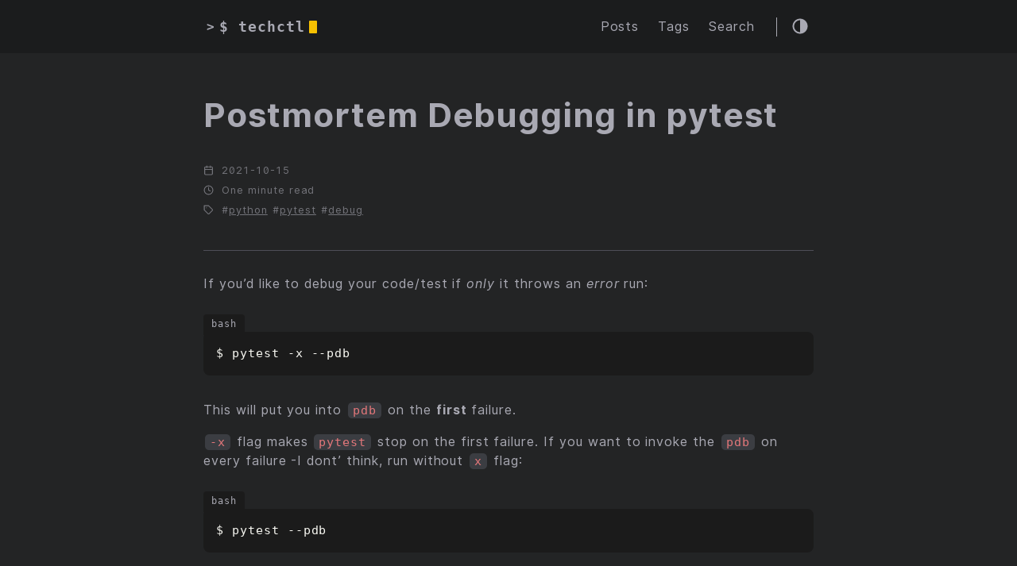

--- FILE ---
content_type: text/html; charset=UTF-8
request_url: https://tech.serhatteker.com/post/2021-10/postmortem-debugging-pytest/
body_size: 4531
content:
<!doctype html><html lang=en><head><meta charset=utf-8><meta http-equiv=x-ua-compatible content="ie=edge"><meta name=viewport content="width=device-width,initial-scale=1,shrink-to-fit=no"><meta name=author content="Serhat Teker <me@serhatteker.com>"><meta name=description content="How to start python debugger automatically after a test error, a.k.a. postmortem debugging"><meta name=keywords content="blog,software,development,programming,entrepreneur,freelancer,design,project,cloud,devops,python,django,flask,fastapi,golang,go,hugo,javascript,html,css,sass,docker,kubernetes,ci/cd,oop,agile,mvc,async,distributed,bootstrap,react,vue,redis,sql,postgres,mongodb,elasticsearch,socket,jQuery,api,rest,vim,nvim,neovim,vsc,visualstudiocode,aws,gcp,nginx,unicorn,chrome,firefox,git,github,python,pytest,debug"><meta name=robots content="noodp"><meta name=theme-color content="#252627"><link rel=canonical href=https://tech.serhatteker.com/post/2021-10/postmortem-debugging-pytest/><title>Postmortem Debugging in pytest — tech.serhatteker.com</title><link rel=stylesheet href=https://tech.serhatteker.com/main.dfc5b2e93c7ddb4291660c986693b733270f4dd7f057a8d5c071d397459f5c42.css><link rel=apple-touch-icon sizes=180x180 href=https://tech.serhatteker.com/apple-touch-icon.png><link rel=icon type=image/png sizes=32x32 href=https://tech.serhatteker.com/favicon-32x32.png><link rel=icon type=image/png sizes=16x16 href=https://tech.serhatteker.com/favicon-16x16.png><link rel=manifest href=https://tech.serhatteker.com/site.webmanifest><link rel=mask-icon href=https://tech.serhatteker.com/safari-pinned-tab.svg color=#252627><link rel="shortcut icon" href=https://tech.serhatteker.com/favicon.ico><meta name=msapplication-TileColor content="#252627"><meta name=theme-color content="#252627"><meta itemprop=name content="Postmortem Debugging in pytest"><meta itemprop=description content="How to start python debugger automatically after a test error, a.k.a. postmortem debugging"><meta itemprop=datePublished content="2021-10-15T00:00:00+00:00"><meta itemprop=dateModified content="2021-10-15T00:00:00+00:00"><meta itemprop=wordCount content="68"><meta itemprop=image content="https://tech.serhatteker.com/img/_default/social-card.png"><meta itemprop=keywords content="python,pytest,debug,"><meta name=twitter:card content="summary_large_image"><meta name=twitter:image content="https://tech.serhatteker.com/img/_default/social-card.png"><meta name=twitter:title content="Postmortem Debugging in pytest"><meta name=twitter:description content="How to start python debugger automatically after a test error, a.k.a. postmortem debugging"><meta property="og:title" content="Postmortem Debugging in pytest"><meta property="og:description" content="How to start python debugger automatically after a test error, a.k.a. postmortem debugging"><meta property="og:type" content="article"><meta property="og:url" content="https://tech.serhatteker.com/post/2021-10/postmortem-debugging-pytest/"><meta property="og:image" content="https://tech.serhatteker.com/img/_default/social-card.png"><meta property="article:section" content="post"><meta property="article:published_time" content="2021-10-15T00:00:00+00:00"><meta property="article:modified_time" content="2021-10-15T00:00:00+00:00"><meta property="article:published_time" content="2021-10-15 00:00:00 +0000 UTC"></head><body class=dark-theme><div class=container><header class=header><span class=header__inner><a href=https://tech.serhatteker.com/ style=text-decoration:none><div class=logo><span class=logo__mark>></span>
<span class=logo__text>$ techctl</span>
<span class=logo__cursor style=background-color:#ffc600></span></div></a><span class=header__right><nav class=menu><ul class=menu__inner><li><a href=https://tech.serhatteker.com/post/>Posts</a></li><li><a href=https://tech.serhatteker.com/tags/>Tags</a></li><li><a href=https://tech.serhatteker.com/search/>Search</a></li></ul></nav><span class=menu-trigger><svg xmlns="http://www.w3.org/2000/svg" viewBox="0 0 24 24"><path d="M0 0h24v24H0z" fill="none"/><path d="M3 18h18v-2H3v2zm0-5h18v-2H3v2zm0-7v2h18V6H3z"/></svg></span><span class="theme-toggle unselectable"><svg class="theme-toggler" width="24" height="24" viewBox="0 0 48 48" fill="none" xmlns="http://www.w3.org/2000/svg"><path d="M22 41c10.4934.0 19-8.5066 19-19C41 11.5066 32.4934 3 22 3 11.5066 3 3 11.5066 3 22s8.5066 19 19 19zM7 22C7 13.7157 13.7157 7 22 7V37C13.7157 37 7 30.2843 7 22z"/></svg></span></span></span></header><div class=content><main class=post><div class=post-info><p></p></div><h1 class=post-title><a href=https://tech.serhatteker.com/post/2021-10/postmortem-debugging-pytest/>Postmortem Debugging in pytest</a></h1><div class=post-info><p><svg xmlns="http://www.w3.org/2000/svg" width="24" height="24" viewBox="0 0 24 24" fill="none" stroke="currentcolor" stroke-width="2" stroke-linecap="round" stroke-linejoin="round" class="feather feather-calendar"><rect x="3" y="4" width="18" height="18" rx="2" ry="2"/><line x1="16" y1="2" x2="16" y2="6"/><line x1="8" y1="2" x2="8" y2="6"/><line x1="3" y1="10" x2="21" y2="10"/></svg>2021-10-15</p><p><svg xmlns="http://www.w3.org/2000/svg" width="24" height="24" viewBox="0 0 24 24" fill="none" stroke="currentcolor" stroke-width="2" stroke-linecap="round" stroke-linejoin="round" class="feather feather-clock"><circle cx="12" cy="12" r="10"/><polyline points="12 6 12 12 16 14"/></svg>One minute read<p><svg xmlns="http://www.w3.org/2000/svg" width="24" height="24" viewBox="0 0 24 24" fill="none" stroke="currentcolor" stroke-width="2" stroke-linecap="round" stroke-linejoin="round" class="feather feather-tag meta-icon"><path d="M20.59 13.41l-7.17 7.17a2 2 0 01-2.83.0L2 12V2h10l8.59 8.59a2 2 0 010 2.82z"/><line x1="7" y1="7" x2="7" y2="7"/></svg><span class=tag><a href=https://tech.serhatteker.com/tags/python/>python</a></span><span class=tag><a href=https://tech.serhatteker.com/tags/pytest/>pytest</a></span><span class=tag><a href=https://tech.serhatteker.com/tags/debug/>debug</a></span></p></div><br><hr><div class=post-content><article><p>If you&rsquo;d like to debug your code/test if <em>only</em> it throws an <em>error</em> run:</p><div class=highlight><pre tabindex=0 class=chroma><code class=language-bash data-lang=bash><span class=line><span class=cl>$ pytest -x --pdb
</span></span></code></pre></div><p>This will put you into <code>pdb</code> on the <strong>first</strong> failure.</p><p><code>-x</code> flag makes <code>pytest</code> stop on the first failure. If you want to invoke the
<code>pdb</code> on every failure -I dont&rsquo; think, run without <code>x</code> flag:</p><div class=highlight><pre tabindex=0 class=chroma><code class=language-bash data-lang=bash><span class=line><span class=cl>$ pytest --pdb
</span></span></code></pre></div><p>For more info you can look at: <a href=https://docs.pytest.org/en/latest/how-to/failures.html>pytest failures</a></p><p>All done!</p></article></div><div class=post-info><div class=sharing-buttons><a class=resp-sharing-button__link href="https://twitter.com/intent/tweet/?url=https%3a%2f%2ftech.serhatteker.com%2fpost%2f2021-10%2fpostmortem-debugging-pytest%2f&text=Postmortem%20Debugging%20in%20pytest" target=_blank rel=noopener aria-label title="Share on twitter"><svg xmlns="http://www.w3.org/2000/svg" width="18" height="18" viewBox="0 0 24 24" fill="none" stroke="currentcolor" stroke-width="2" stroke-linecap="round" stroke-linejoin="round"><path d="M23 3a10.9 10.9.0 01-3.14 1.53 4.48 4.48.0 00-7.86 3v1A10.66 10.66.0 013 4s-4 9 5 13a11.64 11.64.0 01-7 2c9 5 20 0 20-11.5a4.5 4.5.0 00-.08-.83A7.72 7.72.0 0023 3z"/></svg></a><a class=resp-sharing-button__link href="https://reddit.com/submit/?url=https%3a%2f%2ftech.serhatteker.com%2fpost%2f2021-10%2fpostmortem-debugging-pytest%2f&resubmit=true&title=Postmortem%20Debugging%20in%20pytest" target=_blank rel=noopener aria-label title="Share on reddit"><svg xmlns="http://www.w3.org/2000/svg" width="18" height="18" viewBox="0 0 24 24" fill="currentcolor" stroke="none"><path d="M12 0A12 12 0 000 12a12 12 0 0012 12 12 12 0 0012-12A12 12 0 0012 0zm5.01 4.744c.688.0 1.25.561 1.25 1.249a1.25 1.25.0 01-2.498.056l-2.597-.547-.8 3.747c1.824.07 3.48.632 4.674 1.488.308-.309.73-.491 1.207-.491.968.0 1.754.786 1.754 1.754.0.716-.435 1.333-1.01 1.614a3.111 3.111.0 01.042.52c0 2.694-3.13 4.87-7.004 4.87s-7.004-2.176-7.004-4.87c0-.183.015-.366.043-.534A1.748 1.748.0 014.028 12c0-.968.786-1.754 1.754-1.754.463.0.898.196 1.207.49 1.207-.883 2.878-1.43 4.744-1.487l.885-4.182a.342.342.0 01.14-.197.35.35.0 01.238-.042l2.906.617a1.214 1.214.0 011.108-.701zM9.25 12C8.561 12 8 12.562 8 13.25c0 .687.561 1.248 1.25 1.248.687.0 1.248-.561 1.248-1.249S9.937 12 9.249 12zm5.5.0c-.687.0-1.248.561-1.248 1.25.0.687.561 1.248 1.249 1.248S16 13.937 16 13.249c0-.687-.562-1.249-1.25-1.249zm-5.466 3.99a.327.327.0 00-.231.094.33.33.0 000 .463c.842.842 2.484.913 2.961.913s2.105-.056 2.961-.913a.361.361.0 00.029-.463.33.33.0 00-.464.0c-.547.533-1.684.73-2.512.73-.828.0-1.979-.196-2.512-.73a.326.326.0 00-.232-.095z"/></svg></a><a class=resp-sharing-button__link href="https://news.ycombinator.com/submitlink?u=https%3a%2f%2ftech.serhatteker.com%2fpost%2f2021-10%2fpostmortem-debugging-pytest%2f&t=Postmortem%20Debugging%20in%20pytest" target=_blank rel=noopener aria-label title="Share on hacker news"><svg xmlns="http://www.w3.org/2000/svg" width="18" height="18" viewBox="0 0 24 24" fill="currentcolor" stroke="none"><path d="M0 24V0h24v24H0zM6.951 5.896l4.112 7.708v5.064h1.583v-4.972l4.148-7.799h-1.749l-2.457 4.875c-.372.745-.688 1.434-.688 1.434s-.297-.708-.651-1.434L8.831 5.896h-1.88z"/></svg></a><a class=resp-sharing-button__link href="https://www.linkedin.com/shareArticle?mini=true&url=https%3a%2f%2ftech.serhatteker.com%2fpost%2f2021-10%2fpostmortem-debugging-pytest%2f&title=Postmortem%20Debugging%20in%20pytest&summary=Postmortem%20Debugging%20in%20pytest&source=https%3a%2f%2ftech.serhatteker.com%2fpost%2f2021-10%2fpostmortem-debugging-pytest%2f" target=_blank rel=noopener aria-label title="Share on linkedin"><svg xmlns="http://www.w3.org/2000/svg" width="18" height="18" viewBox="0 0 24 24" fill="none" stroke="currentcolor" stroke-width="2" stroke-linecap="round" stroke-linejoin="round"><path d="M16 8a6 6 0 016 6v7h-4v-7a2 2 0 00-2-2 2 2 0 00-2 2v7h-4v-7a6 6 0 016-6z"/><rect x="2" y="9" width="4" height="12"/><circle cx="4" cy="4" r="2"/></svg></a><a class=resp-sharing-button__link href="/cdn-cgi/l/email-protection#[base64]" target=_self rel=noopener aria-label title="Share via email"><svg xmlns="http://www.w3.org/2000/svg" width="18" height="18" viewBox="0 0 24 24" fill="none" stroke="currentcolor" stroke-width="2" stroke-linecap="round" stroke-linejoin="round"><path d="M4 4h16c1.1.0 2 .9 2 2v12c0 1.1-.9 2-2 2H4c-1.1.0-2-.9-2-2V6c0-1.1.9-2 2-2z"/><polyline points="22,6 12,13 2,6"/></svg></a></div><div class=pagination__title><span class=pagination__title-h>Subscribe</span><hr></div><form class='form-inline' id='join' method='post' name='join'><input type='hidden' name='form-name' value='join' /><p>Join to get my weekly posts to your imbox
—If you dont prefer RSS</p><div class=form-inline__inputs><input type=email id=email placeholder=email name=email required>
<button type=submit>Subscribe</button></div><p>Private to me only. No spam.</p></form><div class=relation__title><span class=relation__title-h>Read Related</span><hr></div><div class=related><div class="related on-list"><h3 class=related-title><a href=https://tech.serhatteker.com/post/2021-06/pytest-exceptions-p2/>pytest Exceptions - Part II</a></h3><span class=related-tags>#<a href=https://tech.serhatteker.com/tags/python/>python</a>&nbsp;
#<a href=https://tech.serhatteker.com/tags/test/>test</a>&nbsp;
#<a href=https://tech.serhatteker.com/tags/pytest/>pytest</a>&nbsp;
#<a href=https://tech.serhatteker.com/tags/exceptions/>exceptions</a>&nbsp;</span><div class=related-content>How to test exceptions in python - part 2</div></div><div class="related on-list"><h3 class=related-title><a href=https://tech.serhatteker.com/post/2021-05/postmortem-debugging/>Postmortem Debugging in Python</a></h3><span class=related-tags>#<a href=https://tech.serhatteker.com/tags/python/>python</a>&nbsp;
#<a href=https://tech.serhatteker.com/tags/debug/>debug</a>&nbsp;</span><div class=related-content>How to start python debugger automatically on error, a.k.a. postmortem debugging</div></div><div class="related on-list"><h3 class=related-title><a href=https://tech.serhatteker.com/post/2023-03/debugging-python-with-pudb-inside-docker/>Debugging Python with PuDB inside Docker</a></h3><span class=related-tags>#<a href=https://tech.serhatteker.com/tags/python/>python</a>&nbsp;
#<a href=https://tech.serhatteker.com/tags/debug/>debug</a>&nbsp;</span><div class=related-content>How to debug python code with PuDB inside a docker container</div></div><div class=backpost><div class=backpost__buttons><span class="button previous"><a href=https://tech.serhatteker.com/post><span class=button__icon>&lt;&lt;</span>
<span class=button__text>All Posts</span></a></span></div></div></div></main></div><footer class=footer><div class=footer__inner><div class=footer__content><span>&copy; 2024</span>
<span><a href=https://serhatteker.com>Serhat Teker</a></span>
<span><a href=https://creativecommons.org/licenses/by-nc/4.0/ target=_blank rel=noopener>CC BY-NC 4.0</a></span>
<span><a href=https://tech.serhatteker.com/post/index.xml target=_blank title=rss>RSS</a></span></div></div></footer></div><script data-cfasync="false" src="/cdn-cgi/scripts/5c5dd728/cloudflare-static/email-decode.min.js"></script><script type=text/javascript src=https://tech.serhatteker.com/bundle.min.43a12389ab8f2e39ee1ee1d8642df30dce508548216f839519b62b6e85f6347b2b3bbe7539a47da5023c8d1ac18aa57a1f0f7d51adace2fdc97bccc736da7def.js integrity="sha512-Q6EjiauPLjnuHuHYZC3zDc5QhUghb4OVGbYrboX2NHsrO751OaR9pQI8jRrBiqV6Hw99Ua2s4v3Je8zHNtp97w=="></script>
<script src=https://tech.serhatteker.com/js/worker.js></script><script defer src="https://static.cloudflareinsights.com/beacon.min.js/vcd15cbe7772f49c399c6a5babf22c1241717689176015" integrity="sha512-ZpsOmlRQV6y907TI0dKBHq9Md29nnaEIPlkf84rnaERnq6zvWvPUqr2ft8M1aS28oN72PdrCzSjY4U6VaAw1EQ==" data-cf-beacon='{"version":"2024.11.0","token":"51529a45fab2404997593e88da37b4b2","r":1,"server_timing":{"name":{"cfCacheStatus":true,"cfEdge":true,"cfExtPri":true,"cfL4":true,"cfOrigin":true,"cfSpeedBrain":true},"location_startswith":null}}' crossorigin="anonymous"></script>
</body></html>

--- FILE ---
content_type: application/javascript; charset=UTF-8
request_url: https://tech.serhatteker.com/bundle.min.43a12389ab8f2e39ee1ee1d8642df30dce508548216f839519b62b6e85f6347b2b3bbe7539a47da5023c8d1ac18aa57a1f0f7d51adace2fdc97bccc736da7def.js
body_size: 420
content:
(()=>{"use strict";if(!document.queryCommandSupported("copy"))return;function e(e,t){e.textContent=t,setTimeout(()=>{e.textContent="Copy"},1e3)}function t(e){let n=window.getSelection(),t=document.createRange();if(e.childElementCount===2)t.selectNodeContents(e.children[1]);else{let n=e.getElementsByClassName("chroma"),s=e.getElementsByTagName("pre")[1];n.length>=1?t.selectNodeContents(s):t.selectNodeContents(e)}return n.removeAllRanges(),n.addRange(t),n}function n(s){let n=document.createElement("button");n.className="copy-button",n.textContent="Copy";let o=s.firstElementChild;n.addEventListener("click",()=>{try{let s=t(o);document.execCommand("copy"),s.removeAllRanges(),e(n,"Copied!")}catch(t){console&&console.log(t),e(n,"Failed :'(")}}),s.appendChild(n)}let s=document.getElementsByClassName("highlight");Array.prototype.forEach.call(s,n)})(),window.addEventListener("DOMContentLoaded",()=>{const e=new IntersectionObserver(e=>{e.forEach(e=>{const t=e.target.getAttribute("id");if(e.intersectionRatio>0){clearActiveStatesInTableOfContents();const e=document.querySelector(`nav li a[href="#${t}"]`);e&&e.parentElement.classList.add("active")}})});document.querySelectorAll("h1[id],h2[id],h3[id],h4[id]").forEach(t=>{e.observe(t)})});function clearActiveStatesInTableOfContents(){document.querySelectorAll("nav li").forEach(e=>{e.classList.remove("active")})}const menuTrigger=document.querySelector(".menu-trigger"),menu=document.querySelector(".menu"),mobileQuery=getComputedStyle(document.body).getPropertyValue("--phoneWidth"),isMobile=()=>window.matchMedia(mobileQuery).matches,isMobileMenu=()=>{menuTrigger&&menuTrigger.classList.toggle("hidden",!isMobile()),menu&&menu.classList.toggle("hidden",isMobile())};isMobileMenu(),menuTrigger&&menuTrigger.addEventListener("click",()=>menu&&menu.classList.toggle("hidden")),window.addEventListener("resize",isMobileMenu);const theme=window.localStorage&&window.localStorage.getItem("theme"),themeToggle=document.querySelector(".theme-toggle"),isDark=theme==="dark";var metaThemeColor=document.querySelector("meta[name=theme-color]");theme!==null&&(document.body.classList.toggle("dark-theme",isDark),isDark?metaThemeColor.setAttribute("content","#1b1c1d"):metaThemeColor.setAttribute("content","#fafafa")),themeToggle.addEventListener("click",()=>{document.body.classList.toggle("dark-theme"),window.localStorage&&window.localStorage.setItem("theme",document.body.classList.contains("dark-theme")?"dark":"light"),document.body.classList.contains("dark-theme")?metaThemeColor.setAttribute("content","#1b1c1d"):metaThemeColor.setAttribute("content","#fafafa")})

--- FILE ---
content_type: application/javascript; charset=UTF-8
request_url: https://tech.serhatteker.com/js/worker.js
body_size: -66
content:
if ("serviceWorker" in navigator) {
  /**
   * Define if <link rel='next|prev|prefetch'> should
   * be preloaded when accessing this page
   */
  const PREFETCH = true;

  /**
   * Define which link-rel's should be preloaded if enabled.
   */
  const PREFETCH_LINK_RELS = ["index", "next", "prev", "prefetch"];

  /**
   * prefetchCache
   */
  function prefetchCache() {
    if (navigator.serviceWorker.controller) {
      let links = document.querySelectorAll(
        PREFETCH_LINK_RELS.map((rel) => {
          return "link[rel=" + rel + "]";
        }).join(",")
      );

      if (links.length > 0) {
        Array.from(links).map((link) => {
          let href = link.getAttribute("href");
          navigator.serviceWorker.controller.postMessage({
            action: "cache",
            url: href,
          });
        });
      }
    }
  }

  /**
   * Register Service Worker
   */
  navigator.serviceWorker.register("/sw.js", { scope: "/" }).then(() => {
    // console.log("Service Worker Registered");
  });

  /**
   * Wait if ServiceWorker is ready
   */
  navigator.serviceWorker.ready.then(() => {
    if (PREFETCH) {
      prefetchCache();
    }
  });
}
